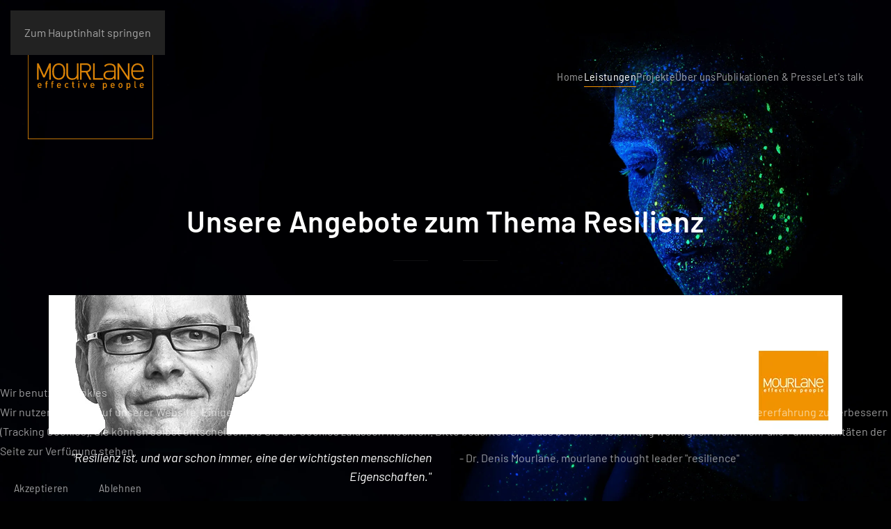

--- FILE ---
content_type: text/html; charset=utf-8
request_url: https://www.mourlane.com/de/leistungen/resilienz
body_size: 9431
content:
<!DOCTYPE html>
<html lang="de-de" dir="ltr">
    
<head>
<script type="text/javascript">  (function(){    function blockCookies(disableCookies, disableLocal, disableSession){    if(disableCookies == 1){    if(!document.__defineGetter__){    Object.defineProperty(document, 'cookie',{    get: function(){ return ''; },    set: function(){ return true;}    });    }else{    var oldSetter = document.__lookupSetter__('cookie');    if(oldSetter) {    Object.defineProperty(document, 'cookie', {    get: function(){ return ''; },    set: function(v){ if(v.match(/reDimCookieHint\=/) || v.match(/b42c93e2b62f814e17603bdd87af3db1\=/)) {    oldSetter.call(document, v);    }    return true;    }    });    }    }    var cookies = document.cookie.split(';');    for (var i = 0; i < cookies.length; i++) {    var cookie = cookies[i];    var pos = cookie.indexOf('=');    var name = '';    if(pos > -1){    name = cookie.substr(0, pos);    }else{    name = cookie;    } if(name.match(/reDimCookieHint/)) {    document.cookie = name + '=; expires=Thu, 01 Jan 1970 00:00:00 GMT';    }    }    }    if(disableLocal == 1){    window.localStorage.clear();    window.localStorage.__proto__ = Object.create(window.Storage.prototype);    window.localStorage.__proto__.setItem = function(){ return undefined; };    }    if(disableSession == 1){    window.sessionStorage.clear();    window.sessionStorage.__proto__ = Object.create(window.Storage.prototype);    window.sessionStorage.__proto__.setItem = function(){ return undefined; };    }    }    blockCookies(1,1,1);    }()); </script>


        <meta name="viewport" content="width=device-width, initial-scale=1">
        <link rel="icon" href="/images/favicon/favicon-32x32.png" sizes="any">
                <link rel="apple-touch-icon" href="/images/favicon/apple-touch-icon.png">
        <meta charset="utf-8">
	<meta name="author" content="Erich Gormann">
	<meta name="robots" content="max-snippet:-1, max-image-preview:large, max-video-preview:-1">
	<meta name="description" content="Resilienztraining &amp; Coaching in Frankfurt. Seit 2010 exklusiver Anbieter des im Team von Prof. Dr. Martin Seligman entwickelten Resilienztrainings.">
	<meta name="generator" content="Joomla! - Open Source Content Management">
	<title>Resilienztraining - Exklusiv nach dem Konzept der University of Penn – Resilienz</title>
<link href="/media/vendor/joomla-custom-elements/css/joomla-alert.min.css?0.4.1" rel="stylesheet">
	<link href="/plugins/system/cookiehint/css/redimstyle.css?c50332" rel="stylesheet">
	<link href="/media/system/css/joomla-fontawesome.min.css?4.5.32" rel="preload" as="style" onload="this.onload=null;this.rel='stylesheet'">
	<link href="/templates/yootheme/css/theme.9.css?1768403846" rel="stylesheet">
	<link href="https://www.mourlane.com/media/com_acym/css/module.min.css?v=941" rel="stylesheet">
	<style>#redim-cookiehint-bottom {position: fixed; z-index: 99999; left: 0px; right: 0px; bottom: 0px; top: auto !important;}</style>
<script type="application/json" class="joomla-script-options new">{"joomla.jtext":{"ERROR":"Fehler","MESSAGE":"Nachricht","NOTICE":"Hinweis","WARNING":"Warnung","JCLOSE":"Schließen","JOK":"OK","JOPEN":"Öffnen"},"system.paths":{"root":"","rootFull":"https:\/\/www.mourlane.com\/","base":"","baseFull":"https:\/\/www.mourlane.com\/"},"csrf.token":"6d14354190a1e9558743bf44c78faf11"}</script>
	<script src="/media/system/js/core.min.js?a3d8f8"></script>
	<script src="/media/vendor/webcomponentsjs/js/webcomponents-bundle.min.js?2.8.0" nomodule defer></script>
	<script src="/media/system/js/joomla-hidden-mail.min.js?80d9c7" type="module"></script>
	<script src="/media/system/js/messages.min.js?9a4811" type="module"></script>
	<script src="/templates/yootheme/vendor/assets/uikit/dist/js/uikit.min.js?4.5.32"></script>
	<script src="/templates/yootheme/vendor/assets/uikit/dist/js/uikit-icons-vision.min.js?4.5.32"></script>
	<script src="/templates/yootheme/js/theme.js?4.5.32"></script>
	<script src="https://www.mourlane.com/media/com_acym/js/module.min.js?v=941"></script>
	<script>(function() {  if (typeof gtag !== 'undefined') {       gtag('consent', 'denied', {         'ad_storage': 'denied',         'ad_user_data': 'denied',         'ad_personalization': 'denied',         'functionality_storage': 'denied',         'personalization_storage': 'denied',         'security_storage': 'denied',         'analytics_storage': 'denied'       });     } })();</script>
	<script type="application/ld+json">{"@context":"https://schema.org","@graph":[{"@type":"Organization","@id":"https://www.mourlane.com/#/schema/Organization/base","name":"Resilienztraining - Exklusiv nach dem Konzept der University of Penn","url":"https://www.mourlane.com/"},{"@type":"WebSite","@id":"https://www.mourlane.com/#/schema/WebSite/base","url":"https://www.mourlane.com/","name":"Resilienztraining - Exklusiv nach dem Konzept der University of Penn","publisher":{"@id":"https://www.mourlane.com/#/schema/Organization/base"}},{"@type":"WebPage","@id":"https://www.mourlane.com/#/schema/WebPage/base","url":"https://www.mourlane.com/de/leistungen/resilienz","name":"Resilienztraining - Exklusiv nach dem Konzept der University of Penn – Resilienz","description":"Resilienztraining & Coaching in Frankfurt. Seit 2010 exklusiver Anbieter des im Team von Prof. Dr. Martin Seligman entwickelten Resilienztrainings.","isPartOf":{"@id":"https://www.mourlane.com/#/schema/WebSite/base"},"about":{"@id":"https://www.mourlane.com/#/schema/Organization/base"},"inLanguage":"de-DE"},{"@type":"Article","@id":"https://www.mourlane.com/#/schema/com_content/article/37","name":"Resilienz","headline":"Resilienz","inLanguage":"de-DE","articleSection":"Uncategorised","dateCreated":"2024-02-18T19:06:31+00:00","isPartOf":{"@id":"https://www.mourlane.com/#/schema/WebPage/base"}}]}</script>
	<script>window.yootheme ||= {}; var $theme = yootheme.theme = {"i18n":{"close":{"label":"Schlie\u00dfen"},"totop":{"label":"Zur\u00fcck nach oben"},"marker":{"label":"\u00d6ffnen"},"navbarToggleIcon":{"label":"Men\u00fc \u00f6ffnen"},"paginationPrevious":{"label":"Vorherige Seite"},"paginationNext":{"label":"N\u00e4chste Seite"},"searchIcon":{"toggle":"Suche \u00f6ffnen","submit":"Suche ausf\u00fchren"},"slider":{"next":"N\u00e4chste Folie","previous":"Vorherige Folie","slideX":"Folie %s","slideLabel":"%s von %s"},"slideshow":{"next":"N\u00e4chste Folie","previous":"Vorherige Folie","slideX":"Folie %s","slideLabel":"%s von %s"},"lightboxPanel":{"next":"N\u00e4chste Folie","previous":"Vorherige Folie","slideLabel":"%s von %s","close":"Schlie\u00dfen"}}};</script>
	<script>
        if(typeof acymModule === 'undefined'){
            var acymModule = [];
			acymModule['emailRegex'] = /^[a-z0-9!#$%&\'*+\/=?^_`{|}~-]+(?:\.[a-z0-9!#$%&\'*+\/=?^_`{|}~-]+)*\@([a-z0-9-]+\.)+[a-z0-9]{2,20}$/i;
			acymModule['NAMECAPTION'] = 'Name';
			acymModule['NAME_MISSING'] = 'Bitte geben Sie Ihren Namen ein';
			acymModule['EMAILCAPTION'] = 'E-Mail';
			acymModule['VALID_EMAIL'] = 'Bitte geben Sie eine gültige E-Mail Adresse ein';
			acymModule['VALID_EMAIL_CONFIRMATION'] = 'E-Mail-Feld und E-Mail-Bestätigungsfeld müssen identisch sein';
			acymModule['CAPTCHA_MISSING'] = 'Das Captcha ist ungültig, bitte versuchen Sie es erneut';
			acymModule['NO_LIST_SELECTED'] = 'Bitte wählen Sie die Listen aus, die Sie abonnieren möchten';
			acymModule['NO_LIST_SELECTED_UNSUB'] = 'Bitte wählen Sie die Listen, von denen Sie sich abmelden möchten';
            acymModule['ACCEPT_TERMS'] = 'Bitte beachten Sie die Allgemeinen Geschäftsbedingungen / Datenschutzerklärung';
        }
		</script>
	<script>window.addEventListener("DOMContentLoaded", (event) => {
acymModule["excludeValuesformAcym55871"] = [];
acymModule["excludeValuesformAcym55871"]["1"] = "Name";
acymModule["excludeValuesformAcym55871"]["2"] = "E-Mail";  });</script>
	<!-- Start: Google Strukturierte Daten -->
<script type="application/ld+json" data-type="gsd">
{
    "@context": "https://schema.org",
    "@type": "BreadcrumbList",
    "itemListElement": [
        {
            "@type": "ListItem",
            "position": 1,
            "name": "Resilienztraining",
            "item": "https://www.mourlane.com/de"
        },
        {
            "@type": "ListItem",
            "position": 2,
            "name": "Resilienz",
            "item": "https://www.mourlane.com/de/leistungen/resilienz"
        }
    ]
}
</script>
<!-- End: Google Strukturierte Daten -->

    </head>
    <body class="">

        <div class="uk-hidden-visually uk-notification uk-notification-top-left uk-width-auto">
            <div class="uk-notification-message">
                <a href="#tm-main" class="uk-link-reset">Zum Hauptinhalt springen</a>
            </div>
        </div>

        
        
        <div class="tm-page">

                        


<header class="tm-header-mobile uk-hidden@l tm-header-overlay" uk-header uk-inverse="target: .uk-navbar-container; sel-active: .uk-navbar-transparent">


        <div uk-sticky cls-active="uk-navbar-sticky" sel-target=".uk-navbar-container" cls-inactive="uk-navbar-transparent" animation="uk-animation-slide-top" tm-section-start>
    
        <div class="uk-navbar-container">

            <div class="uk-container uk-container-expand">
                <nav class="uk-navbar" uk-navbar="{&quot;align&quot;:&quot;center&quot;,&quot;container&quot;:&quot;.tm-header-mobile &gt; [uk-sticky]&quot;,&quot;boundary&quot;:&quot;.tm-header-mobile .uk-navbar-container&quot;}">

                                        <div class="uk-navbar-left ">

                                                    <a href="https://www.mourlane.com/de/" aria-label="Zurück zur Startseite" class="uk-logo uk-navbar-item">
    <picture>
<source type="image/webp" srcset="/templates/yootheme/cache/83/Mourlane-effective-people-Rahmen-orange-83a5003a.webp 150w, /templates/yootheme/cache/69/Mourlane-effective-people-Rahmen-orange-69c38702.webp 300w" sizes="(min-width: 150px) 150px">
<img alt="mourlane" loading="eager" src="/templates/yootheme/cache/f9/Mourlane-effective-people-Rahmen-orange-f9e154c8.png" width="150" height="153">
</picture></a>
                        
                        
                        
                    </div>
                    
                    
                                        <div class="uk-navbar-right">

                                                    <a uk-toggle href="#tm-dialog-mobile" class="uk-navbar-toggle">

        
        <div uk-navbar-toggle-icon></div>

        
    </a>
                        
                                                    
                        
                    </div>
                    
                </nav>
            </div>

        </div>

        </div>
    



    
        <div id="tm-dialog-mobile" class="uk-modal uk-modal-full" uk-modal>
        <div class="uk-modal-dialog uk-flex">

                        <button class="uk-modal-close-full uk-close-large" type="button" uk-close uk-toggle="cls: uk-modal-close-full uk-close-large uk-modal-close-default; mode: media; media: @s"></button>
            
            <div class="uk-modal-body uk-padding-large uk-margin-auto uk-flex uk-flex-column uk-box-sizing-content uk-width-auto@s" uk-height-viewport uk-toggle="{&quot;cls&quot;:&quot;uk-padding-large&quot;,&quot;mode&quot;:&quot;media&quot;,&quot;media&quot;:&quot;@s&quot;}">

                                <div class="uk-margin-auto-vertical uk-text-center">
                    
<div class="uk-grid uk-child-width-1-1" uk-grid>    <div>
<div class="uk-panel" id="module-menu-dialog-mobile">

    
    
<ul class="uk-nav uk-nav-primary uk-nav- uk-nav-accordion uk-nav-center" uk-nav="targets: &gt; .js-accordion">
    
	<li class="item-101"><a href="/de/">Home</a></li>
	<li class="item-134 uk-active js-accordion uk-open uk-parent"><a href>Leistungen <span uk-nav-parent-icon></span></a>
	<ul class="uk-nav-sub">

		<li class="item-206"><a href="/de/leistungen/unser-versprechen">Unser Versprechen</a></li>
		<li class="item-141 uk-active uk-parent"><a href="/de/leistungen/resilienz">Resilienz</a>
		<ul>

			<li class="item-142"><a href="/de/leistungen/resilienz/resilienztraining-intern">Resilienztraining Intern</a></li>
			<li class="item-143"><a href="/de/leistungen/resilienz/resilienztraining-oeffentlich">Resilienztraining Public</a></li>
			<li class="item-144"><a href="/de/leistungen/resilienz/resilienzcoaching-persoenlich">Resilienzcoaching Personal</a></li>
			<li class="item-145"><a href="/de/leistungen/resilienz/resilienztest">Resilienztest</a></li></ul></li>
		<li class="item-146"><a href="/de/leistungen/fuehrung">Führung</a></li>
		<li class="item-147"><a href="/de/leistungen/mindfulness">Mindfulness</a></li>
		<li class="item-148"><a href="/de/leistungen/executive-coaching">Executive Coaching</a></li>
		<li class="item-149"><a href="/de/leistungen/keynotes">Vorträge &amp; Keynotes</a></li></ul></li>
	<li class="item-135"><a href="/de/projekte">Projekte</a></li>
	<li class="item-136 js-accordion uk-parent"><a href>Über uns <span uk-nav-parent-icon></span></a>
	<ul class="uk-nav-sub">

		<li class="item-205"><a href="/de/about-us/berater">Berater</a></li>
		<li class="item-184"><a href="/de/about-us/ueberzeugung">Überzeugung</a></li>
		<li class="item-185"><a href="/de/about-us/ansatz">Ansatz</a></li>
		<li class="item-186"><a href="/de/about-us/kunden">Kunden</a></li>
		<li class="item-187"><a href="/de/about-us/partner">Partner</a></li></ul></li>
	<li class="item-137"><a href="/de/publikationen-und-presse">Publikationen &amp; Presse</a></li>
	<li class="item-138"><a href="/de/lets-talk">Let's talk</a></li></ul>

</div>
</div>    <div>
<div class="uk-panel" id="module-tm-3">

    
    <ul class="uk-grid uk-flex-inline uk-flex-middle uk-flex-nowrap uk-grid-medium">                    <li><a href="https://www.linkedin.com/in/dr-denis-mourlane-8644b216/" class="uk-preserve-width uk-icon-link" rel="noreferrer" target="_blank"><span uk-icon="icon: linkedin;"></span></a></li>
                    <li><a href="https://www.xing.com/profile/Denis_Mourlane" class="uk-preserve-width uk-icon-link" rel="noreferrer" target="_blank"><span uk-icon="icon: xing;"></span></a></li>
            </ul>
</div>
</div></div>
                </div>
                
                
            </div>

        </div>
    </div>
    
    

</header>




<header class="tm-header uk-visible@l tm-header-overlay" uk-header uk-inverse="target: .uk-navbar-container, .tm-headerbar; sel-active: .uk-navbar-transparent, .tm-headerbar">



        <div uk-sticky media="@l" cls-active="uk-navbar-sticky" sel-target=".uk-navbar-container" cls-inactive="uk-navbar-transparent" animation="uk-animation-slide-top" tm-section-start>
    
        <div class="uk-navbar-container">

            <div class="uk-container uk-container-large">
                <nav class="uk-navbar" uk-navbar="{&quot;align&quot;:&quot;center&quot;,&quot;container&quot;:&quot;.tm-header &gt; [uk-sticky]&quot;,&quot;boundary&quot;:&quot;.tm-header .uk-navbar-container&quot;}">

                                        <div class="uk-navbar-left ">

                                                    <a href="https://www.mourlane.com/de/" aria-label="Zurück zur Startseite" class="uk-logo uk-navbar-item">
    <img alt="mourlane" loading="eager" width="180" height="180" uk-svg src="/images/logos/Mourlane-effective-people-Rahmen-orange.svg"></a>
                        
                        
                        
                    </div>
                    
                    
                                        <div class="uk-navbar-right">

                                                    
<ul class="uk-navbar-nav">
    
	<li class="item-101"><a href="/de/">Home</a></li>
	<li class="item-134 uk-active uk-parent"><a role="button">Leistungen</a>
	<div class="uk-drop uk-navbar-dropdown" mode="hover" pos="bottom-center"><div><ul class="uk-nav uk-navbar-dropdown-nav">

		<li class="item-206"><a href="/de/leistungen/unser-versprechen">Unser Versprechen</a></li>
		<li class="item-141 uk-active uk-parent"><a href="/de/leistungen/resilienz">Resilienz</a>
		<ul class="uk-nav-sub">

			<li class="item-142"><a href="/de/leistungen/resilienz/resilienztraining-intern">Resilienztraining Intern</a></li>
			<li class="item-143"><a href="/de/leistungen/resilienz/resilienztraining-oeffentlich">Resilienztraining Public</a></li>
			<li class="item-144"><a href="/de/leistungen/resilienz/resilienzcoaching-persoenlich">Resilienzcoaching Personal</a></li>
			<li class="item-145"><a href="/de/leistungen/resilienz/resilienztest">Resilienztest</a></li></ul></li>
		<li class="item-146"><a href="/de/leistungen/fuehrung">Führung</a></li>
		<li class="item-147"><a href="/de/leistungen/mindfulness">Mindfulness</a></li>
		<li class="item-148"><a href="/de/leistungen/executive-coaching">Executive Coaching</a></li>
		<li class="item-149"><a href="/de/leistungen/keynotes">Vorträge &amp; Keynotes</a></li></ul></div></div></li>
	<li class="item-135"><a href="/de/projekte">Projekte</a></li>
	<li class="item-136 uk-parent"><a role="button">Über uns</a>
	<div class="uk-drop uk-navbar-dropdown" mode="hover" pos="bottom-center"><div><ul class="uk-nav uk-navbar-dropdown-nav">

		<li class="item-205"><a href="/de/about-us/berater">Berater</a></li>
		<li class="item-184"><a href="/de/about-us/ueberzeugung">Überzeugung</a></li>
		<li class="item-185"><a href="/de/about-us/ansatz">Ansatz</a></li>
		<li class="item-186"><a href="/de/about-us/kunden">Kunden</a></li>
		<li class="item-187"><a href="/de/about-us/partner">Partner</a></li></ul></div></div></li>
	<li class="item-137"><a href="/de/publikationen-und-presse">Publikationen &amp; Presse</a></li>
	<li class="item-138"><a href="/de/lets-talk">Let's talk</a></li></ul>

                        
                                                    
                        
                    </div>
                    
                </nav>
            </div>

        </div>

        </div>
    







</header>

            
            

            <main id="tm-main" >

                
                <div id="system-message-container" aria-live="polite"></div>

                <!-- Builder #page -->
<div class="uk-section-default" uk-scrollspy="target: [uk-scrollspy-class]; cls: uk-animation-scale-up; delay: false;">
        <div data-src="/images/head-bg-images/head-right-darker.jpg" data-sources="[{&quot;type&quot;:&quot;image\/webp&quot;,&quot;srcset&quot;:&quot;\/templates\/yootheme\/cache\/c3\/head-right-darker-c309494a.webp 2560w&quot;,&quot;sizes&quot;:&quot;(min-width: 2560px) 2560px&quot;}]" loading="eager" uk-img class="uk-background-norepeat uk-background-contain uk-background-top-center uk-section" uk-parallax="bgx: 0,-80; easing: 0">    
        
        
        
            
                                <div class="uk-container uk-container-large">                
                    <div class="uk-grid tm-grid-expand uk-child-width-1-1 uk-grid-margin">
<article class="uk-width-1-1">
    
        
            
            
            
                
                    
<h1 class="uk-text-center" uk-scrollspy-class>        Unsere Angebote zum Thema Resilienz    </h1><hr class="uk-divider-icon uk-width-small uk-margin-auto" uk-scrollspy-class>
                
            
        
    
</article></div><div class="uk-grid tm-grid-expand uk-child-width-1-1 uk-grid-margin">
<div class="uk-width-1-1">
    
        
            
            
            
                
                    
<div class="uk-margin uk-text-center">
        <picture>
<source type="image/webp" srcset="/templates/yootheme/cache/ce/denis_mourlane_1140x200px_weiss-ce540d18.webp 768w, /templates/yootheme/cache/d7/denis_mourlane_1140x200px_weiss-d7dcdc4c.webp 1024w, /templates/yootheme/cache/9f/denis_mourlane_1140x200px_weiss-9fe1662d.webp 1138w, /templates/yootheme/cache/70/denis_mourlane_1140x200px_weiss-70b3d0cc.webp 1139w, /templates/yootheme/cache/92/denis_mourlane_1140x200px_weiss-92a7a77c.webp 1140w" sizes="(min-width: 1140px) 1140px">
<img src="/templates/yootheme/cache/b9/denis_mourlane_1140x200px_weiss-b90d9203.jpeg" width="1140" height="200" class="el-image" alt loading="lazy">
</picture>    
    
</div><div class="uk-panel uk-margin" uk-scrollspy-class><div class="uk-grid tm-grid-expand uk-grid-margin" uk-grid>
<div class="uk-width-1-2@m">
    
        
            
            
            
                
                    
<blockquote class="uk-text-right" uk-scrollspy-class>
    <p>"Resilienz ist, und war schon immer, eine der wichtigsten menschlichen Eigenschaften."</p>
    
</blockquote>
                
            
        
    
</div>
<div class="uk-width-1-2@m">
    
        
            
            
            
                
                    <div class="uk-panel uk-margin" uk-scrollspy-class><p>- Dr. Denis Mourlane, mourlane thought leader "resilience"</p></div>
                
            
        
    
</div></div></div>
                
            
        
    
</div></div><div class="uk-grid tm-grid-expand uk-child-width-1-1 uk-grid-margin">
<div class="uk-width-1-1">
    
        
            
            
            
                
                    
<h2 class="uk-text-center" uk-scrollspy-class>        Warum mit uns?    </h2><hr class="uk-divider-icon uk-width-medium uk-margin-auto" uk-scrollspy-class><div class="uk-panel uk-margin-medium" uk-scrollspy-class><p>Seit dem Jahr 2009, einem Zeitpunkt, zu dem der Begriff Resilienz noch kaum jemandem in Deutschland bekannt war, beschäftigen wir uns intensiv mit der Resilienz von Menschen.</p>
<p>Wir sind seitdem im deutschsprachigen Europa exklusiver Anbieter des Resilienztrainings, welches in seinen Ursprüngen im Team des weltweit gelehrten Universitätsprofessors Martin E. Seligman an der University of Pennsylvania entwickelt wurde.<br />Bereits in 2009 haben schon weit mehr als 20.000 Menschen in den USA gewinnbringend daran teilgenommen (the "Resilience Intellectual Property", University of Pennsylvania, 1997). </p>
<p>Wir haben die Maßnahme seitdem intensiv angewendet und an die Bedürfnisse deutscher Unternehmen angepasst. Wir bilden keine Hypothesen oder Annahmen sondern wissen genau, wovon wir beim Thema Resilienz sprechen.</p></div>
                
            
        
    
</div></div><div class="uk-grid tm-grid-expand uk-child-width-1-1 uk-grid-margin">
<div class="uk-width-1-1">
    
        
            
            
            
                
                    <hr uk-scrollspy-class>
                
            
        
    
</div></div><div class="uk-grid tm-grid-expand uk-child-width-1-1 uk-grid-margin">
<div class="uk-width-1-1">
    
        
            
            
            
                
                    
<h2 class="uk-text-center" uk-scrollspy-class>        Erfahrung und wissenschaftliche Fundierung pur    </h2><hr class="uk-divider-icon uk-width-medium uk-margin-auto" uk-scrollspy-class><div class="uk-panel uk-margin-medium" uk-scrollspy-class><p>Hunderte von Menschen haben in Deutschland seitdem an unserem zweitägigen Resilienztraining teilgenommen. Tausende unseren Vorträgen gelauscht oder ihre Resilienz mit Hilfe des derzeit einzigen wissenschaftlichen Instruments zur Bestimmung von Resilienz, dem Resilience Factor Inventory (RFI®), gemessen. Hunderttausende unsere Publikationen zum Thema Resilienz gelesen. Seien es nun die Bücher von Denis Mourlane, unsere Artikel in regionalen und überregionalen Medien oder die gemeinsam mit der Bertelsmann-Stiftung durchgeführte Studie "Führung, Gesundheit und Resilienz". Dies alles immer begleitet von sehr positiven, teilweise bewegenden Feedbacks zu unseren Interventionen. Wir setzen bei Menschen wichtige Impulse zur Entwicklung ihrer Resilienz, die sie teilweise über Jahre begleiten.</p>
<p>Es ist ein Fakt, dass uns all dies zu einem der "Thought Leader" und "Benchmarks" bei der Durchführung von Trainings &amp; Coachings im Bereich Resilienz in Deutschland gemacht hat und es erfüllt uns mit Stolz und Demut, dieses wichtige Thema als Pioniere mit voran getrieben zu haben.</p></div>
                
            
        
    
</div></div><div class="uk-grid tm-grid-expand uk-child-width-1-1 uk-grid-margin">
<div class="uk-width-1-1">
    
        
            
            
            
                
                    <hr uk-scrollspy-class>
                
            
        
    
</div></div><div class="uk-grid tm-grid-expand uk-child-width-1-1 uk-grid-margin">
<div class="uk-width-1-1">
    
        
            
            
            
                
                    
<h2 class="uk-text-center" uk-scrollspy-class>        Kontakt zu uns    </h2><hr class="uk-divider-icon uk-width-medium uk-margin-auto" uk-scrollspy-class><div class="uk-panel uk-margin-medium" uk-scrollspy-class><p>Erfahren Sie auf den folgenden Seiten mehr über unsere Angebote zum Thema Resilienz, nehmen Sie direkt Kontakt zu uns auf oder, sollten Sie Interesse an der Durchführung von Resilienztrainings, Resilienzcoachings oder Resilienzvorträgen in Ihrem Unternehmen haben, fordern Sie unsere Broschüre an. Wir freuen uns auf Sie.</p>
<p><a href="/index.php/lets-talk">Hier geht es zum Kontaktformular</a>.</p></div>
                
            
        
    
</div></div>
                                </div>                
            
        
        </div>
    
</div>

                
            </main>

            <footer id="module-100" class="builder"><!-- Builder #module-100 -->
<div class="uk-section-secondary uk-section uk-section-xlarge">
    
        
        
        
            
                                <div class="uk-container uk-container-large">                
                    <div class="uk-grid tm-grid-expand uk-grid-margin" uk-grid>
<div class="uk-width-1-1@s uk-width-1-2@m">
    
        
            
            
            
                
                    
<h3 class="uk-h3 uk-text-left@m uk-text-center">        <a class="el-link uk-link-reset" href="/de/leistungen/resilienz?view=article&amp;id=19&amp;catid=2">Unternehmensportrait</a>    </h3><div class="uk-panel uk-margin"><p>mourlane management consultants wurde 2002 gegründet. Wir sind eine international agierende Unternehmensberatung, die sich auf die Entwicklung von Menschen in den Bereichen Resilienz, Führung und psychologische Gesundheit spezialisiert hat. <br />Wir bieten in diesem Zusammenhang Coachings, Trainings und Key-Notes an. Alle unsere Dienstleistungen können sowohl physisch als auch virtuell durchgeführt werden.</p></div>
<h3 class="uk-h3 uk-text-left@m uk-text-center">        <a class="el-link uk-link-reset" href="/de/leistungen/resilienz?view=article&amp;id=19&amp;catid=2">Datenschutzhinweis</a>    </h3><div class="uk-panel uk-margin"><p>Die hier eingegebene E-Mail-Adresse wird SSL-gesichert übertragen und ausschließlich verwendet, um Ihnen unseren Newsletter zukommen zu lassen. Ihre E-Mail-Adresse wird nicht anderweitig gespeichert. Mehr zum Thema Datenschutz erfahren Sie im Disclaimer oder im DSGVO-Verfahrensverzeichnis.</p></div>
                
            
        
    
</div>
<div class="uk-width-1-2@s uk-width-1-4@m">
    
        
            
            
            
                
                    
<h3 class="uk-text-left@m uk-text-center">        Schnell gefunden    </h3>
<div>
    
    
        
        <ul class="uk-margin-remove-bottom uk-nav uk-nav-default">                                <li class="el-item ">
<a class="el-link" href="/de/lets-talk">
    
        <span class="el-image" uk-icon="icon: forward;"></span>
                    Let's talk        
    
</a></li>
                                            <li class="el-item ">
<a class="el-link" href="/de/impressum">
    
        <span class="el-image" uk-icon="icon: forward;"></span>
                    Impressum        
    
</a></li>
                                            <li class="el-item ">
<a class="el-link" href="/de/disclaimer">
    
        <span class="el-image" uk-icon="icon: forward;"></span>
                    Disclaimer        
    
</a></li>
                            </ul>
        
    
    
</div>
<div class="uk-panel uk-margin-medium">
            <h3 class="el-title">                    Newsletter                </h3>    
    	<div class="acym_module " id="acym_module_formAcym55871">
		<div class="acym_fulldiv" id="acym_fulldiv_formAcym55871" >
			<form enctype="multipart/form-data"
				  id="formAcym55871"
				  name="formAcym55871"
				  method="POST"
				  action="/de/component/acym/frontusers?tmpl=component"
				  onsubmit="return submitAcymForm('subscribe','formAcym55871', 'acymSubmitSubForm')">
				<div class="acym_module_form">
                    
<div class="acym_form">
    <div class="onefield fieldacy1 acyfield_text" id="field_1"><input  name="user[name]" placeholder="Name" value="" data-authorized-content="{&quot;0&quot;:&quot;all&quot;,&quot;regex&quot;:&quot;&quot;,&quot;message&quot;:&quot;Falscher wert f\\u00fcr das Feld Name&quot;}" type="text" class="cell  "><div class="acym__field__error__block" data-acym-field-id="1"></div></div><div class="onefield fieldacy2 acyfield_text" id="field_2"><input id="email_field_466"  name="user[email]" placeholder="E-Mail" value="" data-authorized-content="{&quot;0&quot;:&quot;all&quot;,&quot;regex&quot;:&quot;&quot;,&quot;message&quot;:&quot;Falscher wert f\\u00fcr das Feld E-Mail&quot;}" required type="email" class="cell acym__user__edit__email  "><div class="acym__field__error__block" data-acym-field-id="2"></div></div></div>

<p class="acysubbuttons">
	<noscript>
        Bitte JavaScript aktivieren, um das Formular zu senden	</noscript>
	<input type="button"
		   class="btn btn-primary button subbutton"
		   value="Abonnieren"
		   name="Submit"
		   onclick="try{ return submitAcymForm('subscribe','formAcym55871', 'acymSubmitSubForm'); }catch(err){alert('The form could not be submitted '+err);return false;}" />
    </p>
				</div>

				<input type="hidden" name="ctrl" value="frontusers" />
				<input type="hidden" name="task" value="notask" />
				<input type="hidden" name="option" value="com_acym" />

                
				<input type="hidden" name="ajax" value="1" />
				<input type="hidden" name="successmode" value="replace" />
				<input type="hidden" name="acy_source" value="Module n°127" />
				<input type="hidden" name="hiddenlists" value="1" />
				<input type="hidden" name="fields" value="name,email" />
				<input type="hidden" name="acyformname" value="formAcym55871" />
				<input type="hidden" name="acysubmode" value="mod_acym" />
				<input type="hidden" name="confirmation_message" value="Sie haben erfolgreich unseren Newsletter abonniert" />

                			</form>
		</div>
	</div>

</div>
                
            
        
    
</div>
<div class="uk-width-1-2@s uk-width-1-4@m">
    
        
            
            
            
                
                    
<h3 class="uk-text-left@m uk-text-center">        Ihr Kontakt zu uns    </h3>
<h6 class="uk-h6 uk-margin-remove-vertical uk-text-left@m uk-text-center">        <a class="el-link uk-link-reset" href="tel:+5551234678">mourlane management consultants</a>    </h6><div class="uk-panel uk-margin uk-text-left@m uk-text-center"><p>Jakob-Latscha-Straße 3<br />D-60314 Frankfurt am Main</p></div>
<div class="uk-h5 uk-text-primary uk-margin-remove-vertical uk-text-left@m uk-text-center">        <a class="el-link uk-link-reset" href="tel:+5551234678">0049 (0)69 509 586 150</a>    </div><div class="uk-panel uk-margin"><div class="uk-grid tm-grid-expand uk-grid-margin" uk-grid>
<div class="uk-width-1-4@m">
    
        
            
            
            
                
                    
<div class="uk-margin" uk-scrollspy="target: [uk-scrollspy-class];">    <ul class="uk-child-width-auto uk-grid-small uk-flex-inline uk-flex-middle" uk-grid>
            <li class="el-item">
<a class="el-link" href="mailto:info@mourlane.com" rel="noreferrer"><span uk-icon="icon: mail;"></span></a></li>
    
    </ul></div>
                
            
        
    
</div>
<div class="uk-width-3-4@m">
    
        
            
            
            
                
                    <div class="uk-panel uk-margin uk-text-left"><p><joomla-hidden-mail  is-link="1" is-email="1" first="aW5mbw==" last="bW91cmxhbmUuY29t" text="aW5mb0Btb3VybGFuZS5jb20=" base=""  target="_blank" rel="noopener">Diese E-Mail-Adresse ist vor Spambots geschützt! Zur Anzeige muss JavaScript eingeschaltet sein.</joomla-hidden-mail></p></div>
                
            
        
    
</div></div></div>
                
            
        
    
</div></div><div class="uk-grid tm-grid-expand uk-grid-large uk-margin-large" uk-grid>
<div class="uk-grid-item-match uk-flex-middle uk-width-1-2@m">
    
        
            
            
                        <div class="uk-panel uk-width-1-1">            
                
                    
<div class="uk-margin uk-text-left@m uk-text-center" uk-scrollspy="target: [uk-scrollspy-class];">    <ul class="uk-child-width-auto uk-flex-inline uk-flex-middle" uk-grid>
            <li class="el-item">
<a class="el-link" href="https://www.linkedin.com/in/dr-denis-mourlane-8644b216/" rel="noreferrer"><span uk-icon="icon: linkedin;"></span></a></li>
            <li class="el-item">
<a class="el-link" href="https://www.xing.com/profile/Denis_Mourlane" rel="noreferrer"><span uk-icon="icon: xing;"></span></a></li>
    
    </ul></div>
                
                        </div>            
        
    
</div>
<div class="uk-grid-item-match uk-flex-middle uk-width-1-2@m uk-flex-first@m">
    
        
            
            
                        <div class="uk-panel uk-width-1-1">            
                
                    <div class="uk-panel uk-text-muted uk-text-left@m uk-text-center"><p><span class="uk-h5">
<script> document.currentScript.insertAdjacentHTML('afterend', '<time datetime="' + new Date().toJSON() + '">' + new Intl.DateTimeFormat(document.documentElement.lang, {year: 'numeric'}).format() + '</time>');            </script>
</span>- copyright - mourlane management consultants</p></div>
                
                        </div>            
        
    
</div></div>
                                </div>                
            
        
    
</div></footer>

            
        </div>

        
        

    
<script type="text/javascript">   function cookiehintsubmitnoc(obj) {     if (confirm("Eine Ablehnung wird die Funktionen der Website beeinträchtigen. Möchten Sie wirklich ablehnen?")) {       document.cookie = 'reDimCookieHint=-1; expires=0; path=/';       cookiehintfadeOut(document.getElementById('redim-cookiehint-bottom'));       return true;     } else {       return false;     }   } </script> <div id="redim-cookiehint-bottom">   <div id="redim-cookiehint">     <div class="cookiehead">       <span class="headline">Wir benutzen Cookies</span>     </div>     <div class="cookiecontent">   <p>Wir nutzen Cookies auf unserer Website. Einige von ihnen sind essenziell für den Betrieb der Seite, während andere uns helfen, diese Website und die Nutzererfahrung zu verbessern (Tracking Cookies). Sie können selbst entscheiden, ob Sie die Cookies zulassen möchten. Bitte beachten Sie, dass bei einer Ablehnung womöglich nicht mehr alle Funktionalitäten der Seite zur Verfügung stehen.</p>    </div>     <div class="cookiebuttons">       <a id="cookiehintsubmit" onclick="return cookiehintsubmit(this);" href="https://www.mourlane.com/de/leistungen/resilienz?rCH=2"         class="btn">Akzeptieren</a>           <a id="cookiehintsubmitno" onclick="return cookiehintsubmitnoc(this);" href="https://www.mourlane.com/de/leistungen/resilienz?rCH=-2"           class="btn">Ablehnen</a>          <div class="text-center" id="cookiehintinfo">                     </div>      </div>     <div class="clr"></div>   </div> </div>     <script type="text/javascript">        document.addEventListener("DOMContentLoaded", function(event) {         if (!navigator.cookieEnabled){           document.getElementById('redim-cookiehint-bottom').remove();         }       });        function cookiehintfadeOut(el) {         el.style.opacity = 1;         (function fade() {           if ((el.style.opacity -= .1) < 0) {             el.style.display = "none";           } else {             requestAnimationFrame(fade);           }         })();       }         function cookiehintsubmit(obj) {         document.cookie = 'reDimCookieHint=1; expires=Tue, 02 Feb 2027 23:59:59 GMT;57; path=/';         cookiehintfadeOut(document.getElementById('redim-cookiehint-bottom'));         return true;       }        function cookiehintsubmitno(obj) {         document.cookie = 'reDimCookieHint=-1; expires=0; path=/';         cookiehintfadeOut(document.getElementById('redim-cookiehint-bottom'));         return true;       }     </script>  
</body>
</html>


--- FILE ---
content_type: text/css
request_url: https://www.mourlane.com/media/com_acym/css/module.min.css?v=941
body_size: 2303
content:
@font-face{font-family:acymicon;src:url(fonts/acymicon.eot?3i3cag);src:url(fonts/acymicon.eot?3i3cag#iefix) format("embedded-opentype"),url(fonts/acymicon.ttf?3i3cag) format("truetype"),url(fonts/acymicon.woff?3i3cag) format("woff"),url(fonts/acymicon.svg?3i3cag#acymicon) format("svg");font-weight:400;font-style:normal;font-display:block}[class*=" acymicon-"],[class^=acymicon-]{font-family:acymicon!important;speak:never;font-style:normal;font-weight:400;font-variant:normal;text-transform:none;line-height:1;-webkit-font-smoothing:antialiased;-moz-osx-font-smoothing:grayscale}.acymicon-star-o:before{content:"\f006"}.acymicon-flask:before{content:"\f0c3"}.acymicon-arrow-down:before{content:"\e940"}.acymicon-arrow-up:before{content:"\e941"}.acymicon-birthday-cake:before{content:"\e93f"}.acymicon-life-bouy:before{content:"\e93a"}.acymicon-external-link:before{content:"\e939"}.acymicon-chevrons:before{content:"\e935"}.acymicon-puzzle-piece:before{content:"\e934"}.acymicon-filter:before{content:"\f0b0"}.acymicon-unsplash:before{content:"\e942"}.acymicon-binoculars:before{content:"\e985"}.acymicon-user:before{content:"\e93e"}.acymicon-pie-chart:before{content:"\e93c"}.acymicon-bolt:before,.acymicon-electricity:before,.acymicon-lightning:before,.acymicon-power:before{content:"\e93d"}.acymicon-dropdown_arrow:before{content:"\e93b"}.acymicon-checkbox_empty:before{content:"\e912"}.acymicon-radio_button_checked:before{content:"\e917"}.acymicon-radio_button_unchecked:before{content:"\e925"}.acymicon-checkbox_checked:before{content:"\e926"}.acymicon-follow:before{content:"\e90e"}.acymicon-user-plus:before{content:"\e973"}.acymicon-idea:before{content:"\e938"}.acymicon-paint-format:before{content:"\e937"}.acymicon-calendar:before{content:"\e953"}.acymicon-file-picture:before{content:"\e936"}.acymicon-new_releases:before{content:"\e900"}.acymicon-play_arrow:before{content:"\e901"}.acymicon-play_circle_filled:before{content:"\e902"}.acymicon-email:before{content:"\e903"}.acymicon-add:before{content:"\e904"}.acymicon-transfer:before{content:"\e905"}.acymicon-close:before{content:"\e906"}.acymicon-format_align_justify:before{content:"\e907"}.acymicon-format_bold:before{content:"\e908"}.acymicon-format_italic:before{content:"\e909"}.acymicon-insert_chart:before{content:"\e90a"}.acymicon-insert_photo:before{content:"\e90b"}.acymicon-title:before{content:"\e90c"}.acymicon-file_download:before{content:"\e90d"}.acymicon-crop_16_9:before{content:"\e90f"}.acymicon-menu:before{content:"\e910"}.acymicon-keyboard_arrow_left:before{content:"\e911"}.acymicon-keyboard_arrow_down:before{content:"\e913"}.acymicon-more_horiz:before{content:"\e914"}.acymicon-unfold_more:before{content:"\e915"}.acymicon-share:before{content:"\e916"}.acymicon-autorenew:before{content:"\e918"}.acymicon-delete:before{content:"\e919"}.acymicon-search:before{content:"\e91a"}.acymicon-gif:before{content:"\e91b"}.acymicon-text_fields:before{content:"\e91c"}.acymicon-group:before{content:"\e91d"}.acymicon-dashboard:before{content:"\e91e"}.acymicon-settings:before{content:"\e91f"}.acymicon-content_copy:before{content:"\e920"}.acymicon-code:before{content:"\e921"}.acymicon-format_align_center:before{content:"\e922"}.acymicon-format_align_left:before{content:"\e923"}.acymicon-format_align_right:before{content:"\e924"}.acymicon-keyboard_arrow_right:before{content:"\e928"}.acymicon-keyboard_arrow_up:before{content:"\e929"}.acymicon-grid_on:before{content:"\e92a"}.acymicon-access_time:before{content:"\e92b"}.acymicon-mobile:before{content:"\e92e"}.acymicon-user-minus:before{content:"\e974"}.acymicon-user-check:before{content:"\e975"}.acymicon-aid-kit:before{content:"\e998"}.acymicon-star:before{content:"\f005"}.acymicon-th:before{content:"\f00a"}.acymicon-check:before{content:"\f00c"}.acymicon-remove:before{content:"\f00d"}.acymicon-power-off:before{content:"\f011"}.acymicon-cog:before{content:"\f013"}.acymicon-trash-o:before{content:"\f014"}.acymicon-play-circle-o:before{content:"\f01d"}.acymicon-repeat:before{content:"\f01e"}.acymicon-lock:before{content:"\f023"}.acymicon-book:before{content:"\f02d"}.acymicon-pencil:before{content:"\f040"}.acymicon-edit:before{content:"\f044"}.acymicon-arrows:before{content:"\f047"}.acymicon-pause:before{content:"\f04c"}.acymicon-chevron-left:before{content:"\f053"}.acymicon-chevron-right:before{content:"\f054"}.acymicon-plus-circle1:before{content:"\f055"}.acymicon-times-circle:before{content:"\f057"}.acymicon-check-circle:before{content:"\f058"}.acymicon-info-circle:before{content:"\f05a"}.acymicon-ban:before{content:"\f05e"}.acymicon-exclamation-circle:before{content:"\f06a"}.acymicon-eye:before{content:"\f06e"}.acymicon-eye-slash:before{content:"\f070"}.acymicon-exclamation-triangle:before{content:"\f071"}.acymicon-random:before{content:"\f074"}.acymicon-folder:before{content:"\f07b"}.acymicon-arrows-h:before{content:"\f07e"}.acymicon-bar-chart:before{content:"\f080"}.acymicon-cogs:before{content:"\f085"}.acymicon-facebook:before{content:"\f09a"}.acymicon-unlock:before{content:"\f09c"}.acymicon-bullhorn:before{content:"\f0a1"}.acymicon-bell-o:before{content:"\f0a2"}.acymicon-floppy-o:before{content:"\f0c7"}.acymicon-sort:before{content:"\f0dc"}.acymicon-rotate-left:before{content:"\f0e2"}.acymicon-bell:before{content:"\f0f3"}.acymicon-ambulance:before{content:"\f0f9"}.acymicon-desktop:before{content:"\f108"}.acymicon-circle:before{content:"\f111"}.acymicon-ellipsis-h:before{content:"\f141"}.acymicon-sort-amount-asc:before{content:"\f160"}.acymicon-sort-amount-desc:before{content:"\f161"}.acymicon-wordpress:before{content:"\f19a"}.acymicon-joomla:before{content:"\f1aa"}.acymicon-circle-o-notch:before{content:"\f1ce"}.acymicon-paper-plane:before{content:"\f1d8"}.acymicon-paper-plane-o:before{content:"\f1d9"}.acymicon-plug:before{content:"\f1e6"}.acymicon-cart-arrow-down:before{content:"\f218"}.acymicon-hourglass-2:before{content:"\f252"}.acymicon-hand-paper-o:before{content:"\f256"}.acymicon-pause-circle:before{content:"\f28b"}.acymicon-question-circle-o:before{content:"\f29c"}.acymicon-handshake-o:before{content:"\f2b5"}.acymicon-address-book-o:before{content:"\f2ba"}.acymicon-vertical_align_bottom:before{content:"\e931"}.acymicon-vertical_align_top:before{content:"\e932"}.acymicon-plus-circle:before{content:"\e930"}.acymicon-bell1:before{content:"\e927"}.acymicon-download:before{content:"\e92c"}.acymicon-upload:before{content:"\e92d"}.acymicon-playlist_add:before{content:"\e92f"}.acymicon-window:before{content:"\e933"}div.acym_module_error{color:#400;background-color:#fdd;padding:1em!important;margin-bottom:10px}div.acym_module_success{color:#130;background-color:#dfc;padding:1em!important;z-index:10;margin-bottom:10px}.acym_module_form table,.acym_module_form td,.acym_module_form tr{border:none}.acym_module_form .acyfield_date div.cell{display:inline-block;max-width:100%}.acym_module_form .acyfield_date div.cell.medium-3{max-width:25%}.acym_module_form .acyfield_date div.cell.medium-5{max-width:41%}.acym_module_form .acyfield_date div.cell.medium-4{max-width:33%}.acym_module_form .onefield{margin:10px 0}.acym_module_form .onefield label div.cell,.acym_module_form .onefield textarea{max-width:100%}.acym_module_form label{max-width:100%;display:inline-block;cursor:pointer}.acym_module_form input{cursor:pointer;max-width:90%}.acym_module_form input[type=radio]{margin:0 5px}.acym_module_form div.modal{position:fixed;top:5%;left:50%;z-index:10050;width:80%;margin-left:-40%;background-color:#fff;border:1px solid #999;border-radius:6px;box-shadow:0 3px 7px rgba(0,0,0,.3);background-clip:padding-box;outline:0}.acym_module_form div.modal.fade{transition:opacity .3s linear,top .3s ease-out;top:5%}.acym_module_form .fade.in{opacity:1}.acym_module_form div.modal.jviewport-width80{width:80vw;margin-left:-40vw}.acym_module_form .hide{display:none}.acym_module_form .fade{-webkit-transition:opacity .15s linear;-moz-transition:opacity .15s linear;-o-transition:opacity .15s linear;transition:opacity .15s linear}.acym_module_form button.close{cursor:pointer;background:0 0;border:0;-webkit-appearance:none}.acym_module_form .close{float:right;font-size:20px;font-weight:700;line-height:18px;color:#000;text-shadow:0 1px 0 #fff;opacity:.2;filter:alpha(opacity=20)}.acym_module_form .modal-header{padding:9px 15px;border-bottom:1px solid #eee}.acym_module_form .modal-header .close{margin-top:2px}.acym_module_form .modal-header h3{margin:0;line-height:30px}.acym_module_form .modal-body{width:98%;position:relative;max-height:400px;padding:1%}.acym_module_form .modal-body iframe{width:100%;max-height:none;border:0!important}.acym_module_form .modal-form{margin-bottom:0}.acym_module_form .modal-footer{padding:14px 15px 15px;margin-bottom:0;text-align:right;background-color:#f5f5f5;border-top:1px solid #ddd;-webkit-border-radius:0 0 6px 6px;-moz-border-radius:0 0 6px 6px;border-radius:0 0 6px 6px;-webkit-box-shadow:inset 0 1px 0 #fff;-moz-box-shadow:inset 0 1px 0 #fff;box-shadow:inset 0 1px 0 #fff}.acym_module_form .modal-footer:after,.acym_module_form .modal-footer:before{display:table;content:"";line-height:0}.acym_module_form .modal-footer:after{clear:both}.acym_module_form .modal-footer .btn+.btn{margin-left:5px;margin-bottom:0}.acym_module_form .modal-footer .btn-group .btn+.btn{margin-left:-1px}.acym_module_form .modal-footer .btn-block+.btn-block{margin-left:0}div.modal{z-index:10050}.modal-backdrop{position:fixed;top:0;right:0;bottom:0;left:0;z-index:10040;background-color:#000}.modal-backdrop.fade{visibility:hidden}.modal-backdrop,.modal-backdrop.fade.in{visibility:visible;opacity:.8;filter:alpha(opacity=80)}.acym_invalid_field{border:1px solid #9d261d!important;background:#f2dede!important}.acym__field__error__block{display:none}.onefield{position:relative}.onefield .acym__field__error__block{position:absolute;width:170px;background-color:#fff;padding:5px 10px;border:1px solid #333;border-radius:3px;z-index:1000}.onefield:hover .acym__field__error__block__active{display:block}.acym__subscription__form__footer .onefield:hover .acym__field__error__block__active{bottom:calc(100% + 10px)}.acym__color__error{color:#9d261d}.acym__message__invalid__field{display:none;font-size:12px}.acym__message__invalid__field__active{display:block!important}.acym__cross__invalid{display:none;padding-right:3px}.acym__cross__invalid__active{display:inline}

--- FILE ---
content_type: image/svg+xml
request_url: https://www.mourlane.com/images/logos/Mourlane-effective-people-Rahmen-orange.svg
body_size: 2801
content:
<?xml version="1.0" encoding="UTF-8"?>
<svg id="Ebene_1" data-name="Ebene 1" xmlns="http://www.w3.org/2000/svg" viewBox="0 0 113.89 113.89">
  <defs>
    <style>
      .cls-1 {
        fill: #f39208;
        stroke-width: 0px;
      }

      .cls-2 {
        fill: none;
        stroke: #f39208;
        stroke-miterlimit: 10;
        stroke-width: .5px;
      }
    </style>
  </defs>
  <rect class="cls-2" x=".25" y=".25" width="113.39" height="113.39"/>
  <path class="cls-1" d="M46.1,59.76v-14.84h-1.53v9.35c0,1.36-.36,2.42-1.07,3.18-.71.76-1.71,1.14-3.01,1.14s-2.29-.37-2.97-1.11c-.68-.74-1.02-1.81-1.02-3.21v-9.35h-1.53v9.62c0,1.72.5,3.06,1.5,4.02.96.92,2.24,1.38,3.84,1.38,1.76,0,3.18-.63,4.26-1.89v1.71h1.53ZM32.39,52.38c0,1.09-.08,2.04-.24,2.84-.16.81-.51,1.48-1.06,2.02-.83.82-1.83,1.24-3.02,1.24s-2.2-.41-3.02-1.24c-.54-.54-.9-1.22-1.06-2.02-.16-.81-.24-1.75-.24-2.84s.08-2.03.24-2.84.51-1.48,1.06-2.02c.83-.83,1.83-1.24,3.02-1.24s2.2.41,3.02,1.24c.54.54.9,1.22,1.06,2.02.16.81.24,1.75.24,2.84ZM33.93,52.38c0-1.23-.13-2.34-.38-3.32-.25-.99-.73-1.83-1.44-2.54-1.07-1.07-2.42-1.6-4.05-1.6s-2.98.53-4.05,1.6c-.71.71-1.18,1.55-1.44,2.54-.25.99-.38,2.09-.38,3.32s.12,2.34.38,3.32c.25.99.73,1.83,1.44,2.54,1.07,1.07,2.42,1.6,4.05,1.6s2.98-.53,4.05-1.6c.71-.7,1.18-1.55,1.44-2.54.25-.99.38-2.1.38-3.32ZM104,51.46h-8.56c.04-.68.09-1.2.15-1.55s.18-.75.36-1.19c.32-.74.82-1.34,1.51-1.78.68-.44,1.44-.66,2.26-.66s1.58.22,2.26.66c.68.44,1.19,1.04,1.51,1.78.18.44.31.84.38,1.19s.12.87.13,1.55h0ZM105.54,52.7v-.69c0-2.21-.52-3.94-1.55-5.2-1.03-1.26-2.46-1.88-4.26-1.88s-3.25.66-4.28,1.97c-1.02,1.32-1.54,3.14-1.54,5.47s.53,4.28,1.58,5.54c1.05,1.27,2.59,1.9,4.59,1.9,1.17,0,2.13-.18,2.91-.53.77-.35,1.55-.92,2.33-1.7l-1.15-.9c-.62.62-1.23,1.07-1.84,1.34-.6.27-1.33.41-2.17.41-1.53,0-2.7-.49-3.51-1.48-.81-.98-1.22-2.4-1.22-4.25h10.11ZM92.44,45.13v14.69h-1.42l-.06-.09-4.62-6.95-3.35-5.05v12.1h-1.52v-14.9h1.42l.06.1,4.59,6.91,3.38,5.05v-12.06h1.52v.21h0ZM20.93,45.13v14.69h-1.52v-11.15l-3.99,8.99-.06.13h-1.37l-.06-.12-4.07-9.01v11.17h-1.52v-14.9h1.44l.06.12,4.85,10.73,4.73-10.73.06-.13h1.45v.21h0ZM54.26,53.07l3.37,6.44.16.31h-1.76l-.06-.11-3.4-6.58h-3.65v6.69h-1.52v-14.9h5.72c.63,0,1.21.09,1.73.27.52.18.99.45,1.4.81.41.36.72.8.92,1.31.2.5.31,1.07.31,1.71,0,.55-.08,1.06-.24,1.51-.16.46-.39.87-.71,1.24h0c-.57.66-1.33,1.09-2.28,1.3h.01ZM55.17,51.06c.53-.45.8-1.13.8-2.03,0-.45-.07-.85-.2-1.19-.13-.33-.33-.61-.6-.83-.27-.23-.58-.4-.95-.52-.36-.12-.78-.17-1.24-.17h-4.06v5.43h4.06c.46,0,.87-.06,1.24-.17.36-.12.68-.29.95-.52ZM68.51,58.63v1.19h-9.21v-14.9h1.52v13.5h7.69v.21ZM78.43,54.6c0,1.31-.27,2.22-.8,2.74-.46.45-.97.75-1.53.89-.57.14-1.25.21-2.04.21-1.29,0-2.24-.23-2.84-.68-.61-.46-.91-1.16-.91-2.12,0-1.93,1.22-2.89,3.66-2.89h4.47v1.85h-.01ZM79.95,59.61v-9.83c0-1.53-.46-2.7-1.38-3.5s-2.32-1.21-4.19-1.21c-1.21,0-2.21.16-2.99.49-.79.33-1.47.9-2.07,1.71l1.1.95c.46-.66.98-1.12,1.56-1.4.59-.28,1.39-.42,2.4-.42,1.43,0,2.46.29,3.1.88.63.59.95,1.47.95,2.64v1.61h-4.65c-1.57,0-2.8.36-3.68,1.09-.88.73-1.33,1.74-1.33,3.05,0,.54.09,1.05.27,1.55.18.5.44.91.77,1.25.46.47,1.01.81,1.67,1.01.65.2,1.51.3,2.56.3s1.87-.12,2.52-.36c.64-.24,1.27-.66,1.86-1.25v1.43h1.53Z"/>
  <path class="cls-1" d="M104.49,64.68h-1.96c0-.14.02-.25.03-.33s.04-.17.08-.26c.07-.17.18-.3.33-.4.15-.1.33-.15.53-.15s.38.05.53.15c.15.1.26.23.33.4.05.1.08.19.09.27.01.08.02.19.03.32M105.36,65.29v-.39c0-.63-.16-1.13-.49-1.52-.33-.38-.78-.57-1.35-.57s-1.01.2-1.34.59c-.34.39-.5.94-.5,1.63,0,.4.05.74.15,1.03s.24.52.41.7c.17.17.38.3.61.38.23.08.49.12.78.12.37,0,.67-.05.91-.16s.48-.28.72-.52l-.56-.52c-.16.16-.32.27-.47.34-.16.07-.35.1-.58.1-.35,0-.62-.11-.82-.33-.19-.22-.29-.51-.29-.89h2.82ZM98.65,67.21v-.75h-.39c-.17,0-.29-.04-.36-.12-.07-.08-.11-.21-.11-.38v-4.85h-.87v4.91c0,.35.1.64.3.86.2.23.5.34.89.34h.54,0ZM92.38,65.03c0,.22,0,.41-.03.57-.02.17-.06.32-.13.45s-.16.24-.28.31-.28.11-.46.11-.34-.04-.47-.11c-.12-.08-.22-.18-.28-.31s-.11-.28-.13-.45c-.02-.17-.03-.36-.03-.58s.01-.42.03-.58c.02-.17.07-.31.13-.44s.16-.23.28-.3.28-.11.47-.11.34.04.46.11c.12.08.21.18.28.31s.11.28.13.45c.02.17.03.36.03.58h0ZM93.25,65.03c0-.41-.03-.77-.1-1.08-.07-.31-.2-.56-.39-.76-.12-.12-.27-.21-.46-.28s-.39-.1-.6-.1c-.25,0-.46.04-.64.12-.18.08-.35.21-.51.4v-.46h-.86v6.11h.87v-2.2c.15.18.32.31.5.39.18.07.4.11.63.11s.42-.04.6-.1c.18-.07.33-.16.45-.28.19-.19.32-.45.39-.76.07-.31.1-.67.1-1.08l.02-.03ZM85.13,65.03c0,.29-.02.53-.06.72s-.12.35-.24.47c-.17.17-.39.26-.64.26s-.46-.09-.63-.26c-.12-.12-.2-.28-.24-.47-.04-.19-.06-.43-.06-.72s.02-.53.06-.72.12-.35.24-.47c.17-.17.38-.25.63-.25s.48.08.64.25c.12.12.2.28.24.47.04.19.06.44.06.72ZM86.01,65.03c0-.4-.04-.73-.11-1s-.21-.51-.4-.71c-.16-.16-.34-.29-.56-.38s-.47-.14-.75-.14-.53.04-.74.14c-.21.09-.4.22-.55.38-.19.2-.33.44-.4.71-.07.27-.11.6-.11,1s.04.73.11,1c.08.27.21.51.4.72.15.16.34.29.55.38s.46.14.74.14.53-.05.75-.14.4-.22.56-.37c.19-.21.33-.45.4-.72.07-.27.11-.61.11-1h0ZM78.06,64.68h-1.96c0-.14.02-.25.03-.33.02-.08.04-.17.08-.26.07-.17.18-.3.33-.4.16-.1.33-.15.53-.15s.38.05.53.15c.15.1.26.23.33.4.04.1.08.19.09.27,0,.08.02.19.03.32h.01ZM78.92,65.29v-.39c0-.63-.16-1.13-.49-1.52-.33-.38-.78-.57-1.36-.57s-1.01.2-1.34.59-.5.94-.5,1.63c0,.4.05.74.15,1.03.1.29.24.52.41.7.17.17.38.3.61.38.24.08.5.12.78.12.37,0,.67-.05.91-.16s.48-.28.72-.52l-.56-.52c-.16.16-.32.27-.47.34s-.35.1-.58.1c-.35,0-.62-.11-.81-.33s-.29-.51-.29-.89h2.82,0ZM70.9,65.03c0,.22,0,.41-.03.57-.02.17-.06.32-.13.45s-.16.24-.28.31-.27.11-.46.11-.34-.04-.47-.11c-.12-.08-.22-.18-.28-.31s-.1-.28-.13-.45c-.02-.17-.04-.36-.04-.58s0-.42.04-.58c.02-.17.07-.31.13-.44s.16-.23.28-.3.28-.11.47-.11.34.04.46.11c.12.08.21.18.28.31.07.13.11.28.13.45s.03.36.03.58h0ZM71.77,65.03c0-.41-.03-.77-.1-1.08-.07-.31-.2-.56-.39-.76-.12-.12-.27-.21-.46-.28s-.39-.1-.6-.1c-.25,0-.46.04-.64.12-.18.08-.35.21-.51.4v-.46h-.86v6.11h.87v-2.2c.16.18.32.31.51.39.18.07.39.11.63.11.22,0,.42-.04.6-.1.18-.07.33-.16.45-.28.19-.19.32-.45.39-.76.07-.31.1-.67.1-1.08v-.03ZM59.71,64.68h-1.96c0-.14.02-.25.03-.33.02-.08.04-.17.08-.26.07-.17.18-.3.33-.4.15-.1.33-.15.53-.15s.38.05.53.15c.15.1.26.23.33.4.05.1.08.19.09.27,0,.08.02.19.03.32h.01ZM60.57,65.29v-.39c0-.63-.16-1.13-.49-1.52-.33-.38-.78-.57-1.35-.57s-1.01.2-1.34.59-.5.94-.5,1.63c0,.4.05.74.15,1.03.1.29.24.52.41.7.17.17.38.3.61.38.23.08.49.12.78.12.36,0,.67-.05.91-.16s.48-.28.72-.52l-.56-.52c-.16.16-.32.27-.47.34-.16.07-.35.1-.58.1-.35,0-.62-.11-.82-.33-.19-.22-.29-.51-.29-.89h2.82ZM53.93,62.86h-.93l-1.02,3.06-1.03-3.06h-.93l1.59,4.35h.71l1.6-4.35h0ZM46.76,67.21v-4.35h-.87v4.35h.87ZM46.78,62v-.93h-.93v.93h.93ZM42.27,67.21v-.75h-.36c-.32,0-.48-.17-.48-.51v-2.35h.84v-.67h-.84v-1.32h-.87v1.32h-.5v.67h.5v2.39c0,.34.1.62.31.86.21.23.5.35.88.35h.52,0ZM36.93,66.64l-.6-.57c-.14.15-.27.26-.39.32s-.27.09-.44.09c-.34,0-.61-.13-.81-.39-.09-.11-.16-.26-.2-.42-.04-.17-.06-.38-.06-.64s.02-.47.06-.64.11-.31.2-.42c.2-.26.46-.39.81-.39.17,0,.32.03.44.09s.25.17.39.32l.6-.58c-.21-.22-.42-.37-.64-.47-.22-.09-.49-.14-.79-.14-.26,0-.5.04-.73.12-.23.08-.44.21-.62.38-.18.18-.33.41-.43.69-.11.29-.16.63-.16,1.02s.05.73.16,1.02c.11.29.25.52.43.7s.39.31.62.39.47.12.73.12c.3,0,.57-.05.79-.15.22-.1.44-.25.64-.47v.02ZM29.26,64.68h-1.96c0-.14.02-.25.03-.33.02-.08.04-.17.08-.26.07-.17.18-.3.33-.4.16-.1.33-.15.53-.15s.38.05.53.15c.15.1.26.23.33.4.04.1.08.19.09.27,0,.08.02.19.03.32h.01ZM30.12,65.29v-.39c0-.63-.16-1.13-.49-1.52-.33-.38-.78-.57-1.36-.57s-1.01.2-1.34.59-.5.94-.5,1.63c0,.4.05.74.15,1.03.1.29.24.52.41.7.17.17.38.3.61.38.23.08.5.12.78.12.37,0,.67-.05.91-.16s.48-.28.72-.52l-.56-.52c-.16.16-.32.27-.47.34s-.35.1-.58.1c-.35,0-.62-.11-.81-.33s-.29-.51-.29-.89h2.82,0ZM23.37,63.6v-.67h-.87v-.63c0-.34.16-.51.48-.51h.39v-.75h-.55c-.38,0-.68.12-.88.35-.2.23-.31.52-.31.86v.67h-.5v.67h.5v3.6h.87v-3.6h.87ZM18.05,63.6v-.67h-.87v-.63c0-.34.16-.51.48-.51h.39v-.75h-.55c-.38,0-.68.12-.88.35-.21.23-.31.52-.31.86v.67h-.5v.67h.5v3.6h.87v-3.6h.87ZM11.64,64.68h-1.96c0-.14,0-.25.03-.33,0-.08.04-.17.08-.26.07-.17.18-.3.33-.4.15-.1.33-.15.53-.15s.38.05.53.15c.15.1.26.23.33.4.04.1.08.19.09.27,0,.08.02.19.03.32h.01ZM12.51,65.29v-.39c0-.63-.16-1.13-.49-1.52-.33-.38-.78-.57-1.36-.57s-1.01.2-1.34.59-.5.94-.5,1.63c0,.4.05.74.15,1.03.1.29.24.52.41.7.17.17.38.3.61.38.24.08.5.12.78.12.37,0,.67-.05.91-.16s.48-.28.72-.52l-.56-.52c-.16.16-.32.27-.47.34s-.35.1-.58.1c-.35,0-.62-.11-.81-.33s-.29-.51-.29-.89h2.82,0Z"/>
</svg>

--- FILE ---
content_type: image/svg+xml
request_url: https://www.mourlane.com/images/logos/Mourlane-effective-people-Rahmen-orange.svg
body_size: 2801
content:
<?xml version="1.0" encoding="UTF-8"?>
<svg id="Ebene_1" data-name="Ebene 1" xmlns="http://www.w3.org/2000/svg" viewBox="0 0 113.89 113.89">
  <defs>
    <style>
      .cls-1 {
        fill: #f39208;
        stroke-width: 0px;
      }

      .cls-2 {
        fill: none;
        stroke: #f39208;
        stroke-miterlimit: 10;
        stroke-width: .5px;
      }
    </style>
  </defs>
  <rect class="cls-2" x=".25" y=".25" width="113.39" height="113.39"/>
  <path class="cls-1" d="M46.1,59.76v-14.84h-1.53v9.35c0,1.36-.36,2.42-1.07,3.18-.71.76-1.71,1.14-3.01,1.14s-2.29-.37-2.97-1.11c-.68-.74-1.02-1.81-1.02-3.21v-9.35h-1.53v9.62c0,1.72.5,3.06,1.5,4.02.96.92,2.24,1.38,3.84,1.38,1.76,0,3.18-.63,4.26-1.89v1.71h1.53ZM32.39,52.38c0,1.09-.08,2.04-.24,2.84-.16.81-.51,1.48-1.06,2.02-.83.82-1.83,1.24-3.02,1.24s-2.2-.41-3.02-1.24c-.54-.54-.9-1.22-1.06-2.02-.16-.81-.24-1.75-.24-2.84s.08-2.03.24-2.84.51-1.48,1.06-2.02c.83-.83,1.83-1.24,3.02-1.24s2.2.41,3.02,1.24c.54.54.9,1.22,1.06,2.02.16.81.24,1.75.24,2.84ZM33.93,52.38c0-1.23-.13-2.34-.38-3.32-.25-.99-.73-1.83-1.44-2.54-1.07-1.07-2.42-1.6-4.05-1.6s-2.98.53-4.05,1.6c-.71.71-1.18,1.55-1.44,2.54-.25.99-.38,2.09-.38,3.32s.12,2.34.38,3.32c.25.99.73,1.83,1.44,2.54,1.07,1.07,2.42,1.6,4.05,1.6s2.98-.53,4.05-1.6c.71-.7,1.18-1.55,1.44-2.54.25-.99.38-2.1.38-3.32ZM104,51.46h-8.56c.04-.68.09-1.2.15-1.55s.18-.75.36-1.19c.32-.74.82-1.34,1.51-1.78.68-.44,1.44-.66,2.26-.66s1.58.22,2.26.66c.68.44,1.19,1.04,1.51,1.78.18.44.31.84.38,1.19s.12.87.13,1.55h0ZM105.54,52.7v-.69c0-2.21-.52-3.94-1.55-5.2-1.03-1.26-2.46-1.88-4.26-1.88s-3.25.66-4.28,1.97c-1.02,1.32-1.54,3.14-1.54,5.47s.53,4.28,1.58,5.54c1.05,1.27,2.59,1.9,4.59,1.9,1.17,0,2.13-.18,2.91-.53.77-.35,1.55-.92,2.33-1.7l-1.15-.9c-.62.62-1.23,1.07-1.84,1.34-.6.27-1.33.41-2.17.41-1.53,0-2.7-.49-3.51-1.48-.81-.98-1.22-2.4-1.22-4.25h10.11ZM92.44,45.13v14.69h-1.42l-.06-.09-4.62-6.95-3.35-5.05v12.1h-1.52v-14.9h1.42l.06.1,4.59,6.91,3.38,5.05v-12.06h1.52v.21h0ZM20.93,45.13v14.69h-1.52v-11.15l-3.99,8.99-.06.13h-1.37l-.06-.12-4.07-9.01v11.17h-1.52v-14.9h1.44l.06.12,4.85,10.73,4.73-10.73.06-.13h1.45v.21h0ZM54.26,53.07l3.37,6.44.16.31h-1.76l-.06-.11-3.4-6.58h-3.65v6.69h-1.52v-14.9h5.72c.63,0,1.21.09,1.73.27.52.18.99.45,1.4.81.41.36.72.8.92,1.31.2.5.31,1.07.31,1.71,0,.55-.08,1.06-.24,1.51-.16.46-.39.87-.71,1.24h0c-.57.66-1.33,1.09-2.28,1.3h.01ZM55.17,51.06c.53-.45.8-1.13.8-2.03,0-.45-.07-.85-.2-1.19-.13-.33-.33-.61-.6-.83-.27-.23-.58-.4-.95-.52-.36-.12-.78-.17-1.24-.17h-4.06v5.43h4.06c.46,0,.87-.06,1.24-.17.36-.12.68-.29.95-.52ZM68.51,58.63v1.19h-9.21v-14.9h1.52v13.5h7.69v.21ZM78.43,54.6c0,1.31-.27,2.22-.8,2.74-.46.45-.97.75-1.53.89-.57.14-1.25.21-2.04.21-1.29,0-2.24-.23-2.84-.68-.61-.46-.91-1.16-.91-2.12,0-1.93,1.22-2.89,3.66-2.89h4.47v1.85h-.01ZM79.95,59.61v-9.83c0-1.53-.46-2.7-1.38-3.5s-2.32-1.21-4.19-1.21c-1.21,0-2.21.16-2.99.49-.79.33-1.47.9-2.07,1.71l1.1.95c.46-.66.98-1.12,1.56-1.4.59-.28,1.39-.42,2.4-.42,1.43,0,2.46.29,3.1.88.63.59.95,1.47.95,2.64v1.61h-4.65c-1.57,0-2.8.36-3.68,1.09-.88.73-1.33,1.74-1.33,3.05,0,.54.09,1.05.27,1.55.18.5.44.91.77,1.25.46.47,1.01.81,1.67,1.01.65.2,1.51.3,2.56.3s1.87-.12,2.52-.36c.64-.24,1.27-.66,1.86-1.25v1.43h1.53Z"/>
  <path class="cls-1" d="M104.49,64.68h-1.96c0-.14.02-.25.03-.33s.04-.17.08-.26c.07-.17.18-.3.33-.4.15-.1.33-.15.53-.15s.38.05.53.15c.15.1.26.23.33.4.05.1.08.19.09.27.01.08.02.19.03.32M105.36,65.29v-.39c0-.63-.16-1.13-.49-1.52-.33-.38-.78-.57-1.35-.57s-1.01.2-1.34.59c-.34.39-.5.94-.5,1.63,0,.4.05.74.15,1.03s.24.52.41.7c.17.17.38.3.61.38.23.08.49.12.78.12.37,0,.67-.05.91-.16s.48-.28.72-.52l-.56-.52c-.16.16-.32.27-.47.34-.16.07-.35.1-.58.1-.35,0-.62-.11-.82-.33-.19-.22-.29-.51-.29-.89h2.82ZM98.65,67.21v-.75h-.39c-.17,0-.29-.04-.36-.12-.07-.08-.11-.21-.11-.38v-4.85h-.87v4.91c0,.35.1.64.3.86.2.23.5.34.89.34h.54,0ZM92.38,65.03c0,.22,0,.41-.03.57-.02.17-.06.32-.13.45s-.16.24-.28.31-.28.11-.46.11-.34-.04-.47-.11c-.12-.08-.22-.18-.28-.31s-.11-.28-.13-.45c-.02-.17-.03-.36-.03-.58s.01-.42.03-.58c.02-.17.07-.31.13-.44s.16-.23.28-.3.28-.11.47-.11.34.04.46.11c.12.08.21.18.28.31s.11.28.13.45c.02.17.03.36.03.58h0ZM93.25,65.03c0-.41-.03-.77-.1-1.08-.07-.31-.2-.56-.39-.76-.12-.12-.27-.21-.46-.28s-.39-.1-.6-.1c-.25,0-.46.04-.64.12-.18.08-.35.21-.51.4v-.46h-.86v6.11h.87v-2.2c.15.18.32.31.5.39.18.07.4.11.63.11s.42-.04.6-.1c.18-.07.33-.16.45-.28.19-.19.32-.45.39-.76.07-.31.1-.67.1-1.08l.02-.03ZM85.13,65.03c0,.29-.02.53-.06.72s-.12.35-.24.47c-.17.17-.39.26-.64.26s-.46-.09-.63-.26c-.12-.12-.2-.28-.24-.47-.04-.19-.06-.43-.06-.72s.02-.53.06-.72.12-.35.24-.47c.17-.17.38-.25.63-.25s.48.08.64.25c.12.12.2.28.24.47.04.19.06.44.06.72ZM86.01,65.03c0-.4-.04-.73-.11-1s-.21-.51-.4-.71c-.16-.16-.34-.29-.56-.38s-.47-.14-.75-.14-.53.04-.74.14c-.21.09-.4.22-.55.38-.19.2-.33.44-.4.71-.07.27-.11.6-.11,1s.04.73.11,1c.08.27.21.51.4.72.15.16.34.29.55.38s.46.14.74.14.53-.05.75-.14.4-.22.56-.37c.19-.21.33-.45.4-.72.07-.27.11-.61.11-1h0ZM78.06,64.68h-1.96c0-.14.02-.25.03-.33.02-.08.04-.17.08-.26.07-.17.18-.3.33-.4.16-.1.33-.15.53-.15s.38.05.53.15c.15.1.26.23.33.4.04.1.08.19.09.27,0,.08.02.19.03.32h.01ZM78.92,65.29v-.39c0-.63-.16-1.13-.49-1.52-.33-.38-.78-.57-1.36-.57s-1.01.2-1.34.59-.5.94-.5,1.63c0,.4.05.74.15,1.03.1.29.24.52.41.7.17.17.38.3.61.38.24.08.5.12.78.12.37,0,.67-.05.91-.16s.48-.28.72-.52l-.56-.52c-.16.16-.32.27-.47.34s-.35.1-.58.1c-.35,0-.62-.11-.81-.33s-.29-.51-.29-.89h2.82,0ZM70.9,65.03c0,.22,0,.41-.03.57-.02.17-.06.32-.13.45s-.16.24-.28.31-.27.11-.46.11-.34-.04-.47-.11c-.12-.08-.22-.18-.28-.31s-.1-.28-.13-.45c-.02-.17-.04-.36-.04-.58s0-.42.04-.58c.02-.17.07-.31.13-.44s.16-.23.28-.3.28-.11.47-.11.34.04.46.11c.12.08.21.18.28.31.07.13.11.28.13.45s.03.36.03.58h0ZM71.77,65.03c0-.41-.03-.77-.1-1.08-.07-.31-.2-.56-.39-.76-.12-.12-.27-.21-.46-.28s-.39-.1-.6-.1c-.25,0-.46.04-.64.12-.18.08-.35.21-.51.4v-.46h-.86v6.11h.87v-2.2c.16.18.32.31.51.39.18.07.39.11.63.11.22,0,.42-.04.6-.1.18-.07.33-.16.45-.28.19-.19.32-.45.39-.76.07-.31.1-.67.1-1.08v-.03ZM59.71,64.68h-1.96c0-.14.02-.25.03-.33.02-.08.04-.17.08-.26.07-.17.18-.3.33-.4.15-.1.33-.15.53-.15s.38.05.53.15c.15.1.26.23.33.4.05.1.08.19.09.27,0,.08.02.19.03.32h.01ZM60.57,65.29v-.39c0-.63-.16-1.13-.49-1.52-.33-.38-.78-.57-1.35-.57s-1.01.2-1.34.59-.5.94-.5,1.63c0,.4.05.74.15,1.03.1.29.24.52.41.7.17.17.38.3.61.38.23.08.49.12.78.12.36,0,.67-.05.91-.16s.48-.28.72-.52l-.56-.52c-.16.16-.32.27-.47.34-.16.07-.35.1-.58.1-.35,0-.62-.11-.82-.33-.19-.22-.29-.51-.29-.89h2.82ZM53.93,62.86h-.93l-1.02,3.06-1.03-3.06h-.93l1.59,4.35h.71l1.6-4.35h0ZM46.76,67.21v-4.35h-.87v4.35h.87ZM46.78,62v-.93h-.93v.93h.93ZM42.27,67.21v-.75h-.36c-.32,0-.48-.17-.48-.51v-2.35h.84v-.67h-.84v-1.32h-.87v1.32h-.5v.67h.5v2.39c0,.34.1.62.31.86.21.23.5.35.88.35h.52,0ZM36.93,66.64l-.6-.57c-.14.15-.27.26-.39.32s-.27.09-.44.09c-.34,0-.61-.13-.81-.39-.09-.11-.16-.26-.2-.42-.04-.17-.06-.38-.06-.64s.02-.47.06-.64.11-.31.2-.42c.2-.26.46-.39.81-.39.17,0,.32.03.44.09s.25.17.39.32l.6-.58c-.21-.22-.42-.37-.64-.47-.22-.09-.49-.14-.79-.14-.26,0-.5.04-.73.12-.23.08-.44.21-.62.38-.18.18-.33.41-.43.69-.11.29-.16.63-.16,1.02s.05.73.16,1.02c.11.29.25.52.43.7s.39.31.62.39.47.12.73.12c.3,0,.57-.05.79-.15.22-.1.44-.25.64-.47v.02ZM29.26,64.68h-1.96c0-.14.02-.25.03-.33.02-.08.04-.17.08-.26.07-.17.18-.3.33-.4.16-.1.33-.15.53-.15s.38.05.53.15c.15.1.26.23.33.4.04.1.08.19.09.27,0,.08.02.19.03.32h.01ZM30.12,65.29v-.39c0-.63-.16-1.13-.49-1.52-.33-.38-.78-.57-1.36-.57s-1.01.2-1.34.59-.5.94-.5,1.63c0,.4.05.74.15,1.03.1.29.24.52.41.7.17.17.38.3.61.38.23.08.5.12.78.12.37,0,.67-.05.91-.16s.48-.28.72-.52l-.56-.52c-.16.16-.32.27-.47.34s-.35.1-.58.1c-.35,0-.62-.11-.81-.33s-.29-.51-.29-.89h2.82,0ZM23.37,63.6v-.67h-.87v-.63c0-.34.16-.51.48-.51h.39v-.75h-.55c-.38,0-.68.12-.88.35-.2.23-.31.52-.31.86v.67h-.5v.67h.5v3.6h.87v-3.6h.87ZM18.05,63.6v-.67h-.87v-.63c0-.34.16-.51.48-.51h.39v-.75h-.55c-.38,0-.68.12-.88.35-.21.23-.31.52-.31.86v.67h-.5v.67h.5v3.6h.87v-3.6h.87ZM11.64,64.68h-1.96c0-.14,0-.25.03-.33,0-.08.04-.17.08-.26.07-.17.18-.3.33-.4.15-.1.33-.15.53-.15s.38.05.53.15c.15.1.26.23.33.4.04.1.08.19.09.27,0,.08.02.19.03.32h.01ZM12.51,65.29v-.39c0-.63-.16-1.13-.49-1.52-.33-.38-.78-.57-1.36-.57s-1.01.2-1.34.59-.5.94-.5,1.63c0,.4.05.74.15,1.03.1.29.24.52.41.7.17.17.38.3.61.38.24.08.5.12.78.12.37,0,.67-.05.91-.16s.48-.28.72-.52l-.56-.52c-.16.16-.32.27-.47.34s-.35.1-.58.1c-.35,0-.62-.11-.81-.33s-.29-.51-.29-.89h2.82,0Z"/>
</svg>